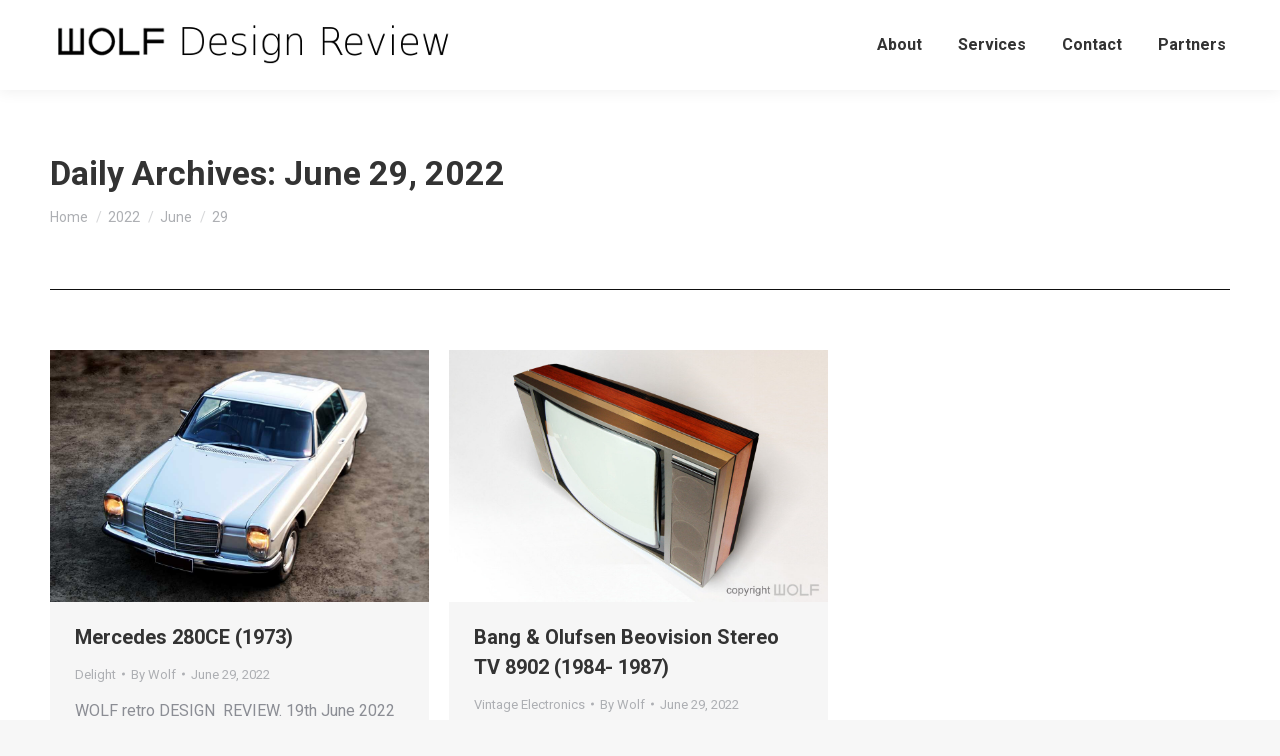

--- FILE ---
content_type: text/html; charset=UTF-8
request_url: https://review.wolfarchitects.design/2022/06/29/
body_size: 10796
content:
<!DOCTYPE html>
<!--[if !(IE 6) | !(IE 7) | !(IE 8)  ]><!-->
<html lang="en-AU" class="no-js">
<!--<![endif]-->
<head>
	<meta charset="UTF-8" />
		<meta name="viewport" content="width=device-width, initial-scale=1, maximum-scale=1, user-scalable=0">
		<meta name="theme-color" content="#48d1cc"/>	<link rel="profile" href="https://gmpg.org/xfn/11" />
	        <script type="text/javascript">
            if (/Android|webOS|iPhone|iPad|iPod|BlackBerry|IEMobile|Opera Mini/i.test(navigator.userAgent)) {
                var originalAddEventListener = EventTarget.prototype.addEventListener,
                    oldWidth = window.innerWidth;

                EventTarget.prototype.addEventListener = function (eventName, eventHandler, useCapture) {
                    if (eventName === "resize") {
                        originalAddEventListener.call(this, eventName, function (event) {
                            if (oldWidth === window.innerWidth) {
                                return;
                            }
                            else if (oldWidth !== window.innerWidth) {
                                oldWidth = window.innerWidth;
                            }
                            if (eventHandler.handleEvent) {
                                eventHandler.handleEvent.call(this, event);
                            }
                            else {
                                eventHandler.call(this, event);
                            };
                        }, useCapture);
                    }
                    else {
                        originalAddEventListener.call(this, eventName, eventHandler, useCapture);
                    };
                };
            };
        </script>
		<title>Day: June 29, 2022 | Wolf Review</title>

<!-- The SEO Framework by Sybre Waaijer -->
<meta name="robots" content="noindex" />
<meta property="og:image" content="https://review.wolfarchitects.design/wp-content/uploads/2018/04/cropped-Logo.png" />
<meta property="og:image:width" content="512" />
<meta property="og:image:height" content="512" />
<meta property="og:locale" content="en_GB" />
<meta property="og:type" content="website" />
<meta property="og:title" content="Day: June 29, 2022 | Wolf Review" />
<meta property="og:url" content="https://review.wolfarchitects.design/2022/06/29/" />
<meta property="og:site_name" content="Wolf Review" />
<meta name="twitter:card" content="summary_large_image" />
<meta name="twitter:title" content="Day: June 29, 2022 | Wolf Review" />
<meta name="twitter:image" content="https://review.wolfarchitects.design/wp-content/uploads/2018/04/cropped-Logo.png" />
<meta name="twitter:image:width" content="512" />
<meta name="twitter:image:height" content="512" />
<meta name="google-site-verification" content="MGqYRTA3bNi_naloSAP0bfMk2SVZhZSsWuPweSfUSHc" />
<meta name="msvalidate.01" content="703F0E985FD72CC48B3BE2B8DB23B01F" />
<!-- / The SEO Framework by Sybre Waaijer | 2.99ms meta | 7.86ms boot -->

<link rel='dns-prefetch' href='//cdn.jsdelivr.net' />
<link rel='dns-prefetch' href='//fonts.googleapis.com' />
<link rel='dns-prefetch' href='//s.w.org' />
<link rel="alternate" type="application/rss+xml" title="Wolf Review &raquo; Feed" href="https://review.wolfarchitects.design/feed/" />
<link rel="alternate" type="application/rss+xml" title="Wolf Review &raquo; Comments Feed" href="https://review.wolfarchitects.design/comments/feed/" />
		<script type="text/javascript">
			window._wpemojiSettings = {"baseUrl":"https:\/\/s.w.org\/images\/core\/emoji\/11.2.0\/72x72\/","ext":".png","svgUrl":"https:\/\/s.w.org\/images\/core\/emoji\/11.2.0\/svg\/","svgExt":".svg","source":{"concatemoji":"https:\/\/review.wolfarchitects.design\/wp-includes\/js\/wp-emoji-release.min.js?ver=51659185978958aae719fe1b7929daf9"}};
			!function(e,a,t){var n,r,o,i=a.createElement("canvas"),p=i.getContext&&i.getContext("2d");function s(e,t){var a=String.fromCharCode;p.clearRect(0,0,i.width,i.height),p.fillText(a.apply(this,e),0,0);e=i.toDataURL();return p.clearRect(0,0,i.width,i.height),p.fillText(a.apply(this,t),0,0),e===i.toDataURL()}function c(e){var t=a.createElement("script");t.src=e,t.defer=t.type="text/javascript",a.getElementsByTagName("head")[0].appendChild(t)}for(o=Array("flag","emoji"),t.supports={everything:!0,everythingExceptFlag:!0},r=0;r<o.length;r++)t.supports[o[r]]=function(e){if(!p||!p.fillText)return!1;switch(p.textBaseline="top",p.font="600 32px Arial",e){case"flag":return s([55356,56826,55356,56819],[55356,56826,8203,55356,56819])?!1:!s([55356,57332,56128,56423,56128,56418,56128,56421,56128,56430,56128,56423,56128,56447],[55356,57332,8203,56128,56423,8203,56128,56418,8203,56128,56421,8203,56128,56430,8203,56128,56423,8203,56128,56447]);case"emoji":return!s([55358,56760,9792,65039],[55358,56760,8203,9792,65039])}return!1}(o[r]),t.supports.everything=t.supports.everything&&t.supports[o[r]],"flag"!==o[r]&&(t.supports.everythingExceptFlag=t.supports.everythingExceptFlag&&t.supports[o[r]]);t.supports.everythingExceptFlag=t.supports.everythingExceptFlag&&!t.supports.flag,t.DOMReady=!1,t.readyCallback=function(){t.DOMReady=!0},t.supports.everything||(n=function(){t.readyCallback()},a.addEventListener?(a.addEventListener("DOMContentLoaded",n,!1),e.addEventListener("load",n,!1)):(e.attachEvent("onload",n),a.attachEvent("onreadystatechange",function(){"complete"===a.readyState&&t.readyCallback()})),(n=t.source||{}).concatemoji?c(n.concatemoji):n.wpemoji&&n.twemoji&&(c(n.twemoji),c(n.wpemoji)))}(window,document,window._wpemojiSettings);
		</script>
		<style type="text/css">
img.wp-smiley,
img.emoji {
	display: inline !important;
	border: none !important;
	box-shadow: none !important;
	height: 1em !important;
	width: 1em !important;
	margin: 0 .07em !important;
	vertical-align: -0.1em !important;
	background: none !important;
	padding: 0 !important;
}
</style>
	<link rel='stylesheet' id='wp-block-library-css'  href='https://review.wolfarchitects.design/wp-includes/css/dist/block-library/style.min.css?ver=51659185978958aae719fe1b7929daf9' type='text/css' media='all' />
<link rel='stylesheet' id='wp-block-library-theme-css'  href='https://review.wolfarchitects.design/wp-includes/css/dist/block-library/theme.min.css?ver=51659185978958aae719fe1b7929daf9' type='text/css' media='all' />
<link rel='stylesheet' id='contact-form-7-css'  href='https://review.wolfarchitects.design/wp-content/plugins/contact-form-7/includes/css/styles.css?ver=5.1.6' type='text/css' media='all' />
<link rel='stylesheet' id='rs-plugin-settings-css'  href='https://review.wolfarchitects.design/wp-content/plugins/revslider/public/assets/css/settings.css?ver=5.4.8' type='text/css' media='all' />
<style id='rs-plugin-settings-inline-css' type='text/css'>
#rs-demo-id {}
</style>
<link rel='stylesheet' id='wp-show-posts-css'  href='https://review.wolfarchitects.design/wp-content/plugins/wp-show-posts/css/wp-show-posts-min.css?ver=1.1.3' type='text/css' media='all' />
<link rel='stylesheet' id='js_composer_front-css'  href='https://review.wolfarchitects.design/wp-content/plugins/js_composer/assets/css/js_composer.min.css?ver=5.5.2' type='text/css' media='all' />
<link crossorigin="anonymous" rel='stylesheet' id='dt-web-fonts-css'  href='//fonts.googleapis.com/css?family=Roboto%3A400%2C500%2C600%2C700&#038;ver=7.8.2' type='text/css' media='all' />
<link rel='stylesheet' id='dt-main-css'  href='https://review.wolfarchitects.design/wp-content/themes/dt-the7/css/main.min.css?ver=7.8.2' type='text/css' media='all' />
<style id='dt-main-inline-css' type='text/css'>
body #load {
  display: block;
  height: 100%;
  overflow: hidden;
  position: fixed;
  width: 100%;
  z-index: 9901;
  opacity: 1;
  visibility: visible;
  -webkit-transition: all .35s ease-out;
  transition: all .35s ease-out;
}
.load-wrap {
  width: 100%;
  height: 100%;
  background-position: center center;
  background-repeat: no-repeat;
  text-align: center;
}
.load-wrap > svg {
  position: absolute;
  top: 50%;
  left: 50%;
  -ms-transform: translate(-50%,-50%);
  -webkit-transform: translate(-50%,-50%);
  transform: translate(-50%,-50%);
}
#load {
  background-color: #ffffff;
}
.uil-default rect:not(.bk) {
  fill: rgba(51,51,51,0.25);
}
.uil-ring > path {
  fill: rgba(51,51,51,0.25);
}
.ring-loader .circle {
  fill: rgba(51,51,51,0.25);
}
.ring-loader .moving-circle {
  fill: #333333;
}
.uil-hourglass .glass {
  stroke: #333333;
}
.uil-hourglass .sand {
  fill: rgba(51,51,51,0.25);
}
.spinner-loader .load-wrap {
  background-image: url("data:image/svg+xml,%3Csvg width='75px' height='75px' xmlns='http://www.w3.org/2000/svg' viewBox='0 0 100 100' preserveAspectRatio='xMidYMid' class='uil-default'%3E%3Crect x='0' y='0' width='100' height='100' fill='none' class='bk'%3E%3C/rect%3E%3Crect  x='46.5' y='40' width='7' height='20' rx='5' ry='5' fill='rgba%2851%2C51%2C51%2C0.25%29' transform='rotate(0 50 50) translate(0 -30)'%3E  %3Canimate attributeName='opacity' from='1' to='0' dur='1s' begin='0s' repeatCount='indefinite'/%3E%3C/rect%3E%3Crect  x='46.5' y='40' width='7' height='20' rx='5' ry='5' fill='rgba%2851%2C51%2C51%2C0.25%29' transform='rotate(30 50 50) translate(0 -30)'%3E  %3Canimate attributeName='opacity' from='1' to='0' dur='1s' begin='0.08333333333333333s' repeatCount='indefinite'/%3E%3C/rect%3E%3Crect  x='46.5' y='40' width='7' height='20' rx='5' ry='5' fill='rgba%2851%2C51%2C51%2C0.25%29' transform='rotate(60 50 50) translate(0 -30)'%3E  %3Canimate attributeName='opacity' from='1' to='0' dur='1s' begin='0.16666666666666666s' repeatCount='indefinite'/%3E%3C/rect%3E%3Crect  x='46.5' y='40' width='7' height='20' rx='5' ry='5' fill='rgba%2851%2C51%2C51%2C0.25%29' transform='rotate(90 50 50) translate(0 -30)'%3E  %3Canimate attributeName='opacity' from='1' to='0' dur='1s' begin='0.25s' repeatCount='indefinite'/%3E%3C/rect%3E%3Crect  x='46.5' y='40' width='7' height='20' rx='5' ry='5' fill='rgba%2851%2C51%2C51%2C0.25%29' transform='rotate(120 50 50) translate(0 -30)'%3E  %3Canimate attributeName='opacity' from='1' to='0' dur='1s' begin='0.3333333333333333s' repeatCount='indefinite'/%3E%3C/rect%3E%3Crect  x='46.5' y='40' width='7' height='20' rx='5' ry='5' fill='rgba%2851%2C51%2C51%2C0.25%29' transform='rotate(150 50 50) translate(0 -30)'%3E  %3Canimate attributeName='opacity' from='1' to='0' dur='1s' begin='0.4166666666666667s' repeatCount='indefinite'/%3E%3C/rect%3E%3Crect  x='46.5' y='40' width='7' height='20' rx='5' ry='5' fill='rgba%2851%2C51%2C51%2C0.25%29' transform='rotate(180 50 50) translate(0 -30)'%3E  %3Canimate attributeName='opacity' from='1' to='0' dur='1s' begin='0.5s' repeatCount='indefinite'/%3E%3C/rect%3E%3Crect  x='46.5' y='40' width='7' height='20' rx='5' ry='5' fill='rgba%2851%2C51%2C51%2C0.25%29' transform='rotate(210 50 50) translate(0 -30)'%3E  %3Canimate attributeName='opacity' from='1' to='0' dur='1s' begin='0.5833333333333334s' repeatCount='indefinite'/%3E%3C/rect%3E%3Crect  x='46.5' y='40' width='7' height='20' rx='5' ry='5' fill='rgba%2851%2C51%2C51%2C0.25%29' transform='rotate(240 50 50) translate(0 -30)'%3E  %3Canimate attributeName='opacity' from='1' to='0' dur='1s' begin='0.6666666666666666s' repeatCount='indefinite'/%3E%3C/rect%3E%3Crect  x='46.5' y='40' width='7' height='20' rx='5' ry='5' fill='rgba%2851%2C51%2C51%2C0.25%29' transform='rotate(270 50 50) translate(0 -30)'%3E  %3Canimate attributeName='opacity' from='1' to='0' dur='1s' begin='0.75s' repeatCount='indefinite'/%3E%3C/rect%3E%3Crect  x='46.5' y='40' width='7' height='20' rx='5' ry='5' fill='rgba%2851%2C51%2C51%2C0.25%29' transform='rotate(300 50 50) translate(0 -30)'%3E  %3Canimate attributeName='opacity' from='1' to='0' dur='1s' begin='0.8333333333333334s' repeatCount='indefinite'/%3E%3C/rect%3E%3Crect  x='46.5' y='40' width='7' height='20' rx='5' ry='5' fill='rgba%2851%2C51%2C51%2C0.25%29' transform='rotate(330 50 50) translate(0 -30)'%3E  %3Canimate attributeName='opacity' from='1' to='0' dur='1s' begin='0.9166666666666666s' repeatCount='indefinite'/%3E%3C/rect%3E%3C/svg%3E");
}
.ring-loader .load-wrap {
  background-image: url("data:image/svg+xml,%3Csvg xmlns='http://www.w3.org/2000/svg' viewBox='0 0 32 32' width='72' height='72' fill='rgba%2851%2C51%2C51%2C0.25%29'%3E   %3Cpath opacity='.25' d='M16 0 A16 16 0 0 0 16 32 A16 16 0 0 0 16 0 M16 4 A12 12 0 0 1 16 28 A12 12 0 0 1 16 4'/%3E   %3Cpath d='M16 0 A16 16 0 0 1 32 16 L28 16 A12 12 0 0 0 16 4z'%3E     %3CanimateTransform attributeName='transform' type='rotate' from='0 16 16' to='360 16 16' dur='0.8s' repeatCount='indefinite' /%3E   %3C/path%3E %3C/svg%3E");
}
.hourglass-loader .load-wrap {
  background-image: url("data:image/svg+xml,%3Csvg xmlns='http://www.w3.org/2000/svg' viewBox='0 0 32 32' width='72' height='72' fill='rgba%2851%2C51%2C51%2C0.25%29'%3E   %3Cpath transform='translate(2)' d='M0 12 V20 H4 V12z'%3E      %3Canimate attributeName='d' values='M0 12 V20 H4 V12z; M0 4 V28 H4 V4z; M0 12 V20 H4 V12z; M0 12 V20 H4 V12z' dur='1.2s' repeatCount='indefinite' begin='0' keytimes='0;.2;.5;1' keySplines='0.2 0.2 0.4 0.8;0.2 0.6 0.4 0.8;0.2 0.8 0.4 0.8' calcMode='spline'  /%3E   %3C/path%3E   %3Cpath transform='translate(8)' d='M0 12 V20 H4 V12z'%3E     %3Canimate attributeName='d' values='M0 12 V20 H4 V12z; M0 4 V28 H4 V4z; M0 12 V20 H4 V12z; M0 12 V20 H4 V12z' dur='1.2s' repeatCount='indefinite' begin='0.2' keytimes='0;.2;.5;1' keySplines='0.2 0.2 0.4 0.8;0.2 0.6 0.4 0.8;0.2 0.8 0.4 0.8' calcMode='spline'  /%3E   %3C/path%3E   %3Cpath transform='translate(14)' d='M0 12 V20 H4 V12z'%3E     %3Canimate attributeName='d' values='M0 12 V20 H4 V12z; M0 4 V28 H4 V4z; M0 12 V20 H4 V12z; M0 12 V20 H4 V12z' dur='1.2s' repeatCount='indefinite' begin='0.4' keytimes='0;.2;.5;1' keySplines='0.2 0.2 0.4 0.8;0.2 0.6 0.4 0.8;0.2 0.8 0.4 0.8' calcMode='spline' /%3E   %3C/path%3E   %3Cpath transform='translate(20)' d='M0 12 V20 H4 V12z'%3E     %3Canimate attributeName='d' values='M0 12 V20 H4 V12z; M0 4 V28 H4 V4z; M0 12 V20 H4 V12z; M0 12 V20 H4 V12z' dur='1.2s' repeatCount='indefinite' begin='0.6' keytimes='0;.2;.5;1' keySplines='0.2 0.2 0.4 0.8;0.2 0.6 0.4 0.8;0.2 0.8 0.4 0.8' calcMode='spline' /%3E   %3C/path%3E   %3Cpath transform='translate(26)' d='M0 12 V20 H4 V12z'%3E     %3Canimate attributeName='d' values='M0 12 V20 H4 V12z; M0 4 V28 H4 V4z; M0 12 V20 H4 V12z; M0 12 V20 H4 V12z' dur='1.2s' repeatCount='indefinite' begin='0.8' keytimes='0;.2;.5;1' keySplines='0.2 0.2 0.4 0.8;0.2 0.6 0.4 0.8;0.2 0.8 0.4 0.8' calcMode='spline' /%3E   %3C/path%3E %3C/svg%3E");
}

</style>
<link rel='stylesheet' id='the7-font-css'  href='https://review.wolfarchitects.design/wp-content/themes/dt-the7/fonts/icomoon-the7-font/icomoon-the7-font.min.css?ver=7.8.2' type='text/css' media='all' />
<link rel='stylesheet' id='dt-fontello-css'  href='https://review.wolfarchitects.design/wp-content/themes/dt-the7/fonts/fontello/css/fontello.min.css?ver=7.8.2' type='text/css' media='all' />
<link rel='stylesheet' id='dt-custom-css'  href='https://review.wolfarchitects.design/wp-content/uploads/the7-css/custom.css?ver=45973a4a6765' type='text/css' media='all' />
<link rel='stylesheet' id='dt-media-css'  href='https://review.wolfarchitects.design/wp-content/uploads/the7-css/media.css?ver=45973a4a6765' type='text/css' media='all' />
<link rel='stylesheet' id='the7-mega-menu-css'  href='https://review.wolfarchitects.design/wp-content/uploads/the7-css/mega-menu.css?ver=45973a4a6765' type='text/css' media='all' />
<link rel='stylesheet' id='style-css'  href='https://review.wolfarchitects.design/wp-content/themes/dt-the7-child/style.css?ver=7.8.2' type='text/css' media='all' />
<script>if (document.location.protocol != "https:") {document.location = document.URL.replace(/^http:/i, "https:");}</script><script type='text/javascript' src='https://review.wolfarchitects.design/wp-includes/js/jquery/jquery.js?ver=1.12.4'></script>
<script type='text/javascript' src='https://review.wolfarchitects.design/wp-includes/js/jquery/jquery-migrate.min.js?ver=1.4.1'></script>
<script type='text/javascript' src='https://review.wolfarchitects.design/wp-content/plugins/revslider/public/assets/js/jquery.themepunch.tools.min.js?ver=5.4.8'></script>
<script type='text/javascript' src='https://review.wolfarchitects.design/wp-content/plugins/revslider/public/assets/js/jquery.themepunch.revolution.min.js?ver=5.4.8'></script>
<script type='text/javascript'>
/* <![CDATA[ */
var dtLocal = {"themeUrl":"https:\/\/review.wolfarchitects.design\/wp-content\/themes\/dt-the7","passText":"To view this protected post, enter the password below:","moreButtonText":{"loading":"Loading...","loadMore":"Load more"},"postID":"3551","ajaxurl":"https:\/\/review.wolfarchitects.design\/wp-admin\/admin-ajax.php","REST":{"baseUrl":"https:\/\/review.wolfarchitects.design\/wp-json\/the7\/v1","endpoints":{"sendMail":"\/send-mail"}},"contactMessages":{"required":"One or more fields have an error. Please check and try again.","terms":"Please accept the privacy policy.","fillTheCaptchaError":"Please, fill the captcha."},"captchaSiteKey":"","ajaxNonce":"4d19665ea1","pageData":{"type":"archive","template":"archive","layout":"masonry"},"themeSettings":{"smoothScroll":"off","lazyLoading":false,"accentColor":{"mode":"solid","color":"#48d1cc"},"desktopHeader":{"height":90},"floatingHeader":{"showAfter":94,"showMenu":true,"height":60,"logo":{"showLogo":true,"html":"<img class=\" preload-me\" src=\"https:\/\/review.wolfarchitects.design\/wp-content\/uploads\/2018\/10\/DesignReviewHeader.png\" srcset=\"https:\/\/review.wolfarchitects.design\/wp-content\/uploads\/2018\/10\/DesignReviewHeader.png 420w, https:\/\/review.wolfarchitects.design\/wp-content\/uploads\/2018\/10\/DesignReviewHeader.png 420w\" width=\"420\" height=\"43\"   sizes=\"420px\" alt=\"Wolf Review\" \/>","url":"https:\/\/review.wolfarchitects.design\/"}},"topLine":{"floatingTopLine":{"logo":{"showLogo":false,"html":""}}},"mobileHeader":{"firstSwitchPoint":990,"secondSwitchPoint":600,"firstSwitchPointHeight":60,"secondSwitchPointHeight":60},"stickyMobileHeaderFirstSwitch":{"logo":{"html":"<img class=\" preload-me\" src=\"https:\/\/review.wolfarchitects.design\/wp-content\/uploads\/2018\/10\/DesignReviewHeader.png\" srcset=\"https:\/\/review.wolfarchitects.design\/wp-content\/uploads\/2018\/10\/DesignReviewHeader.png 420w, https:\/\/review.wolfarchitects.design\/wp-content\/uploads\/2018\/10\/DesignReviewHeader.png 420w\" width=\"420\" height=\"43\"   sizes=\"420px\" alt=\"Wolf Review\" \/>"}},"stickyMobileHeaderSecondSwitch":{"logo":{"html":"<img class=\" preload-me\" src=\"https:\/\/review.wolfarchitects.design\/wp-content\/uploads\/2018\/10\/DesignReviewHeader.png\" srcset=\"https:\/\/review.wolfarchitects.design\/wp-content\/uploads\/2018\/10\/DesignReviewHeader.png 420w, https:\/\/review.wolfarchitects.design\/wp-content\/uploads\/2018\/10\/DesignReviewHeader.png 420w\" width=\"420\" height=\"43\"   sizes=\"420px\" alt=\"Wolf Review\" \/>"}},"content":{"textColor":"#8b8d94","headerColor":"#333333"},"sidebar":{"switchPoint":990},"boxedWidth":"1280px","stripes":{"stripe1":{"textColor":"#787d85","headerColor":"#3b3f4a"},"stripe2":{"textColor":"#8b9199","headerColor":"#ffffff"},"stripe3":{"textColor":"#ffffff","headerColor":"#ffffff"}}},"VCMobileScreenWidth":"768"};
var dtShare = {"shareButtonText":{"facebook":"Share on Facebook","twitter":"Tweet","pinterest":"Pin it","linkedin":"Share on Linkedin","whatsapp":"Share on Whatsapp"},"overlayOpacity":"85"};
/* ]]> */
</script>
<script type='text/javascript' src='https://review.wolfarchitects.design/wp-content/themes/dt-the7/js/above-the-fold.min.js?ver=7.8.2'></script>
<link rel='https://api.w.org/' href='https://review.wolfarchitects.design/wp-json/' />
<link rel="EditURI" type="application/rsd+xml" title="RSD" href="https://review.wolfarchitects.design/xmlrpc.php?rsd" />
<link rel="wlwmanifest" type="application/wlwmanifest+xml" href="https://review.wolfarchitects.design/wp-includes/wlwmanifest.xml" /> 
<script type="text/javascript">
(function(url){
	if(/(?:Chrome\/26\.0\.1410\.63 Safari\/537\.31|WordfenceTestMonBot)/.test(navigator.userAgent)){ return; }
	var addEvent = function(evt, handler) {
		if (window.addEventListener) {
			document.addEventListener(evt, handler, false);
		} else if (window.attachEvent) {
			document.attachEvent('on' + evt, handler);
		}
	};
	var removeEvent = function(evt, handler) {
		if (window.removeEventListener) {
			document.removeEventListener(evt, handler, false);
		} else if (window.detachEvent) {
			document.detachEvent('on' + evt, handler);
		}
	};
	var evts = 'contextmenu dblclick drag dragend dragenter dragleave dragover dragstart drop keydown keypress keyup mousedown mousemove mouseout mouseover mouseup mousewheel scroll'.split(' ');
	var logHuman = function() {
		if (window.wfLogHumanRan) { return; }
		window.wfLogHumanRan = true;
		var wfscr = document.createElement('script');
		wfscr.type = 'text/javascript';
		wfscr.async = true;
		wfscr.src = url + '&r=' + Math.random();
		(document.getElementsByTagName('head')[0]||document.getElementsByTagName('body')[0]).appendChild(wfscr);
		for (var i = 0; i < evts.length; i++) {
			removeEvent(evts[i], logHuman);
		}
	};
	for (var i = 0; i < evts.length; i++) {
		addEvent(evts[i], logHuman);
	}
})('//review.wolfarchitects.design/?wordfence_lh=1&hid=1BA0E306BA3806419D2E78C00AEC717C');
</script><script async src="https://pagead2.googlesyndication.com/pagead/js/adsbygoogle.js?client=ca-pub-1491298978953938"
     crossorigin="anonymous"></script>
		<style type="text/css">.recentcomments a{display:inline !important;padding:0 !important;margin:0 !important;}</style>
		<meta name="generator" content="Powered by WPBakery Page Builder - drag and drop page builder for WordPress."/>
<!--[if lte IE 9]><link rel="stylesheet" type="text/css" href="https://review.wolfarchitects.design/wp-content/plugins/js_composer/assets/css/vc_lte_ie9.min.css" media="screen"><![endif]--><meta name="generator" content="Powered by Slider Revolution 5.4.8 - responsive, Mobile-Friendly Slider Plugin for WordPress with comfortable drag and drop interface." />
<script type="text/javascript">
document.addEventListener("DOMContentLoaded", function(event) { 
	var load = document.getElementById("load");
	if(!load.classList.contains('loader-removed')){
		var removeLoading = setTimeout(function() {
			load.className += " loader-removed";
		}, 300);
	}
});
</script>
		<link rel="icon" href="https://review.wolfarchitects.design/wp-content/uploads/2018/04/cropped-Logo-32x32.png" sizes="32x32" />
<link rel="icon" href="https://review.wolfarchitects.design/wp-content/uploads/2018/04/cropped-Logo-192x192.png" sizes="192x192" />
<link rel="apple-touch-icon-precomposed" href="https://review.wolfarchitects.design/wp-content/uploads/2018/04/cropped-Logo-180x180.png" />
<meta name="msapplication-TileImage" content="https://review.wolfarchitects.design/wp-content/uploads/2018/04/cropped-Logo-270x270.png" />
<script type="text/javascript">function setREVStartSize(e){									
						try{ e.c=jQuery(e.c);var i=jQuery(window).width(),t=9999,r=0,n=0,l=0,f=0,s=0,h=0;
							if(e.responsiveLevels&&(jQuery.each(e.responsiveLevels,function(e,f){f>i&&(t=r=f,l=e),i>f&&f>r&&(r=f,n=e)}),t>r&&(l=n)),f=e.gridheight[l]||e.gridheight[0]||e.gridheight,s=e.gridwidth[l]||e.gridwidth[0]||e.gridwidth,h=i/s,h=h>1?1:h,f=Math.round(h*f),"fullscreen"==e.sliderLayout){var u=(e.c.width(),jQuery(window).height());if(void 0!=e.fullScreenOffsetContainer){var c=e.fullScreenOffsetContainer.split(",");if (c) jQuery.each(c,function(e,i){u=jQuery(i).length>0?u-jQuery(i).outerHeight(!0):u}),e.fullScreenOffset.split("%").length>1&&void 0!=e.fullScreenOffset&&e.fullScreenOffset.length>0?u-=jQuery(window).height()*parseInt(e.fullScreenOffset,0)/100:void 0!=e.fullScreenOffset&&e.fullScreenOffset.length>0&&(u-=parseInt(e.fullScreenOffset,0))}f=u}else void 0!=e.minHeight&&f<e.minHeight&&(f=e.minHeight);e.c.closest(".rev_slider_wrapper").css({height:f})					
						}catch(d){console.log("Failure at Presize of Slider:"+d)}						
					};</script>
<noscript><style type="text/css"> .wpb_animate_when_almost_visible { opacity: 1; }</style></noscript><style id='the7-custom-inline-css' type='text/css'>
.sub-nav .menu-item i.fa,
.sub-nav .menu-item i.fas,
.sub-nav .menu-item i.far,
.sub-nav .menu-item i.fab {
	text-align: center;
	width: 1.25em;
}
</style>
</head>
<body data-rsssl=1 class="archive date wp-embed-responsive layout-masonry description-under-image dt-responsive-on srcset-enabled btn-flat custom-btn-color custom-btn-hover-color phantom-sticky phantom-shadow-decoration phantom-custom-logo-on sticky-mobile-header top-header first-switch-logo-left first-switch-menu-right second-switch-logo-left second-switch-menu-right right-mobile-menu layzr-loading-on popup-message-style the7-ver-7.8.2 wpb-js-composer js-comp-ver-5.5.2 vc_responsive">
<!-- The7 7.8.2 -->
<div id="load" class="spinner-loader">
	<div class="load-wrap"></div>
</div>
<div id="page" >
	<a class="skip-link screen-reader-text" href="#content">Skip to content</a>

<div class="masthead inline-header right full-height shadow-decoration small-mobile-menu-icon dt-parent-menu-clickable show-device-logo show-mobile-logo"  role="banner">

	<div class="top-bar full-width-line top-bar-empty top-bar-line-hide">
	<div class="top-bar-bg" ></div>
	<div class="mini-widgets left-widgets"></div><div class="mini-widgets right-widgets"></div></div>

	<header class="header-bar">

		<div class="branding">
	<div id="site-title" class="assistive-text">Wolf Review</div>
	<div id="site-description" class="assistive-text"></div>
	<a class="" href="https://review.wolfarchitects.design/"><img class=" preload-me" src="https://review.wolfarchitects.design/wp-content/uploads/2018/10/DesignReviewHeader.png" srcset="https://review.wolfarchitects.design/wp-content/uploads/2018/10/DesignReviewHeader.png 420w, https://review.wolfarchitects.design/wp-content/uploads/2018/10/DesignReviewHeader.png 420w" width="420" height="43"   sizes="420px" alt="Wolf Review" /><img class="mobile-logo preload-me" src="https://review.wolfarchitects.design/wp-content/uploads/2018/10/DesignReviewHeader.png" srcset="https://review.wolfarchitects.design/wp-content/uploads/2018/10/DesignReviewHeader.png 420w, https://review.wolfarchitects.design/wp-content/uploads/2018/10/DesignReviewHeader.png 420w" width="420" height="43"   sizes="420px" alt="Wolf Review" /></a></div>

		<ul id="primary-menu" class="main-nav underline-decoration l-to-r-line outside-item-remove-margin" role="navigation"><li class="menu-item menu-item-type-post_type menu-item-object-page menu-item-has-children menu-item-39 first has-children"><a href='https://review.wolfarchitects.design/about/' data-level='1'><span class="menu-item-text"><span class="menu-text">About</span></span></a><ul class="sub-nav hover-style-bg level-arrows-on"><li class="menu-item menu-item-type-custom menu-item-object-custom menu-item-51 first"><a href='https://review.wolfarchitects.design/about#background' data-level='2'><span class="menu-item-text"><span class="menu-text">Background</span></span></a></li> <li class="menu-item menu-item-type-custom menu-item-object-custom menu-item-49"><a href='https://review.wolfarchitects.design/about#standard' data-level='2'><span class="menu-item-text"><span class="menu-text">WOLF Standard</span></span></a></li> <li class="menu-item menu-item-type-custom menu-item-object-custom menu-item-52"><a href='https://review.wolfarchitects.design/about#team' data-level='2'><span class="menu-item-text"><span class="menu-text">Review Team</span></span></a></li> <li class="menu-item menu-item-type-custom menu-item-object-custom menu-item-87"><a href='https://review.wolfarchitects.design/about#design' data-level='2'><span class="menu-item-text"><span class="menu-text">What is Design?</span></span></a></li> </ul></li> <li class="menu-item menu-item-type-post_type menu-item-object-page menu-item-has-children menu-item-111 has-children"><a href='https://review.wolfarchitects.design/services/' data-level='1'><span class="menu-item-text"><span class="menu-text">Services</span></span></a><ul class="sub-nav hover-style-bg level-arrows-on"><li class="menu-item menu-item-type-custom menu-item-object-custom menu-item-112 first"><a href='https://review.wolfarchitects.design/services#wolfreviews' data-level='2'><span class="menu-item-text"><span class="menu-text">WOLF Reviews</span></span></a></li> <li class="menu-item menu-item-type-custom menu-item-object-custom menu-item-113"><a href='https://review.wolfarchitects.design/services#publicdiscussions' data-level='2'><span class="menu-item-text"><span class="menu-text">Public Discussions</span></span></a></li> <li class="menu-item menu-item-type-custom menu-item-object-custom menu-item-114"><a href='https://review.wolfarchitects.design/services#started' data-level='2'><span class="menu-item-text"><span class="menu-text">Getting Started</span></span></a></li> <li class="menu-item menu-item-type-custom menu-item-object-custom menu-item-115"><a href='https://review.wolfarchitects.design/services#faq' data-level='2'><span class="menu-item-text"><span class="menu-text">FAQ</span></span></a></li> </ul></li> <li class="menu-item menu-item-type-post_type menu-item-object-page menu-item-has-children menu-item-147 has-children"><a href='https://review.wolfarchitects.design/contact/' data-level='1'><span class="menu-item-text"><span class="menu-text">Contact</span></span></a><ul class="sub-nav hover-style-bg level-arrows-on"><li class="menu-item menu-item-type-custom menu-item-object-custom menu-item-148 first"><a href='https://review.wolfarchitects.design/contact#contactinfo' data-level='2'><span class="menu-item-text"><span class="menu-text">Contact Info</span></span></a></li> <li class="menu-item menu-item-type-custom menu-item-object-custom menu-item-149"><a href='https://review.wolfarchitects.design/contact#application' data-level='2'><span class="menu-item-text"><span class="menu-text">Submit</span></span></a></li> </ul></li> <li class="menu-item menu-item-type-custom menu-item-object-custom menu-item-has-children menu-item-139 has-children"><a data-level='1'><span class="menu-item-text"><span class="menu-text">Partners</span></span></a><ul class="sub-nav hover-style-bg level-arrows-on"><li class="menu-item menu-item-type-custom menu-item-object-custom menu-item-140 first"><a href='https://wolfarchitects.com.au' target='_blank' data-level='2'><span class="menu-item-text"><span class="menu-text">Wolf Architects</span></span></a></li> <li class="menu-item menu-item-type-custom menu-item-object-custom menu-item-322"><a href='https://wolfarchitects.design' target='_blank' data-level='2'><span class="menu-item-text"><span class="menu-text">Wolf Design Resource</span></span></a></li> <li class="menu-item menu-item-type-custom menu-item-object-custom menu-item-141"><a href='https://wolfarchitects.asia' target='_blank' data-level='2'><span class="menu-item-text"><span class="menu-text">Wolf Architects Asia</span></span></a></li> <li class="menu-item menu-item-type-custom menu-item-object-custom menu-item-1927"><a href='https://taraswolf.com/' data-level='2'><span class="menu-item-text"><span class="menu-text">Wolf Fascinations</span></span></a></li> </ul></li> </ul>
		
	</header>

</div>
<div class='dt-close-mobile-menu-icon'><span></span></div>
<div class='dt-mobile-header'>
	<ul id="mobile-menu" class="mobile-main-nav" role="navigation">
		<li class="menu-item menu-item-type-post_type menu-item-object-page menu-item-has-children menu-item-39 first has-children"><a href='https://review.wolfarchitects.design/about/' data-level='1'><span class="menu-item-text"><span class="menu-text">About</span></span></a><ul class="sub-nav hover-style-bg level-arrows-on"><li class="menu-item menu-item-type-custom menu-item-object-custom menu-item-51 first"><a href='https://review.wolfarchitects.design/about#background' data-level='2'><span class="menu-item-text"><span class="menu-text">Background</span></span></a></li> <li class="menu-item menu-item-type-custom menu-item-object-custom menu-item-49"><a href='https://review.wolfarchitects.design/about#standard' data-level='2'><span class="menu-item-text"><span class="menu-text">WOLF Standard</span></span></a></li> <li class="menu-item menu-item-type-custom menu-item-object-custom menu-item-52"><a href='https://review.wolfarchitects.design/about#team' data-level='2'><span class="menu-item-text"><span class="menu-text">Review Team</span></span></a></li> <li class="menu-item menu-item-type-custom menu-item-object-custom menu-item-87"><a href='https://review.wolfarchitects.design/about#design' data-level='2'><span class="menu-item-text"><span class="menu-text">What is Design?</span></span></a></li> </ul></li> <li class="menu-item menu-item-type-post_type menu-item-object-page menu-item-has-children menu-item-111 has-children"><a href='https://review.wolfarchitects.design/services/' data-level='1'><span class="menu-item-text"><span class="menu-text">Services</span></span></a><ul class="sub-nav hover-style-bg level-arrows-on"><li class="menu-item menu-item-type-custom menu-item-object-custom menu-item-112 first"><a href='https://review.wolfarchitects.design/services#wolfreviews' data-level='2'><span class="menu-item-text"><span class="menu-text">WOLF Reviews</span></span></a></li> <li class="menu-item menu-item-type-custom menu-item-object-custom menu-item-113"><a href='https://review.wolfarchitects.design/services#publicdiscussions' data-level='2'><span class="menu-item-text"><span class="menu-text">Public Discussions</span></span></a></li> <li class="menu-item menu-item-type-custom menu-item-object-custom menu-item-114"><a href='https://review.wolfarchitects.design/services#started' data-level='2'><span class="menu-item-text"><span class="menu-text">Getting Started</span></span></a></li> <li class="menu-item menu-item-type-custom menu-item-object-custom menu-item-115"><a href='https://review.wolfarchitects.design/services#faq' data-level='2'><span class="menu-item-text"><span class="menu-text">FAQ</span></span></a></li> </ul></li> <li class="menu-item menu-item-type-post_type menu-item-object-page menu-item-has-children menu-item-147 has-children"><a href='https://review.wolfarchitects.design/contact/' data-level='1'><span class="menu-item-text"><span class="menu-text">Contact</span></span></a><ul class="sub-nav hover-style-bg level-arrows-on"><li class="menu-item menu-item-type-custom menu-item-object-custom menu-item-148 first"><a href='https://review.wolfarchitects.design/contact#contactinfo' data-level='2'><span class="menu-item-text"><span class="menu-text">Contact Info</span></span></a></li> <li class="menu-item menu-item-type-custom menu-item-object-custom menu-item-149"><a href='https://review.wolfarchitects.design/contact#application' data-level='2'><span class="menu-item-text"><span class="menu-text">Submit</span></span></a></li> </ul></li> <li class="menu-item menu-item-type-custom menu-item-object-custom menu-item-has-children menu-item-139 has-children"><a data-level='1'><span class="menu-item-text"><span class="menu-text">Partners</span></span></a><ul class="sub-nav hover-style-bg level-arrows-on"><li class="menu-item menu-item-type-custom menu-item-object-custom menu-item-140 first"><a href='https://wolfarchitects.com.au' target='_blank' data-level='2'><span class="menu-item-text"><span class="menu-text">Wolf Architects</span></span></a></li> <li class="menu-item menu-item-type-custom menu-item-object-custom menu-item-322"><a href='https://wolfarchitects.design' target='_blank' data-level='2'><span class="menu-item-text"><span class="menu-text">Wolf Design Resource</span></span></a></li> <li class="menu-item menu-item-type-custom menu-item-object-custom menu-item-141"><a href='https://wolfarchitects.asia' target='_blank' data-level='2'><span class="menu-item-text"><span class="menu-text">Wolf Architects Asia</span></span></a></li> <li class="menu-item menu-item-type-custom menu-item-object-custom menu-item-1927"><a href='https://taraswolf.com/' data-level='2'><span class="menu-item-text"><span class="menu-text">Wolf Fascinations</span></span></a></li> </ul></li> 	</ul>
	<div class='mobile-mini-widgets-in-menu'></div>
</div>

		<div class="page-title content-left page-title-responsive-enabled">
			<div class="wf-wrap">

				<div class="page-title-head hgroup"><h1 >Daily Archives: <span>June 29, 2022</span></h1></div><div class="page-title-breadcrumbs"><div class="assistive-text">You are here:</div><ol class="breadcrumbs text-small" xmlns:v="http://rdf.data-vocabulary.org/#"><li typeof="v:Breadcrumb"><a rel="v:url" property="v:title" href="https://review.wolfarchitects.design/" title="">Home</a></li><li typeof="v:Breadcrumb"><a rel="v:url" property="v:title" href="https://review.wolfarchitects.design/2022/" title="">2022</a></li><li typeof="v:Breadcrumb"><a rel="v:url" property="v:title" href="https://review.wolfarchitects.design/2022/06/" title="">June</a></li><li class="current">29</li></ol></div>			</div>
		</div>

		

<div id="main" class="sidebar-none sidebar-divider-vertical"  >

	
	<div class="main-gradient"></div>
	<div class="wf-wrap">
	<div class="wf-container-main">

	

	<!-- Content -->
	<div id="content" class="content" role="main">

		<div class="wf-container loading-effect-fade-in iso-container bg-under-post description-under-image content-align-left" data-padding="10px" data-cur-page="1" data-width="320px" data-columns="3">
<div class="wf-cell iso-item" data-post-id="3551" data-date="2022-06-29T07:35:37+00:00" data-name="Mercedes 280CE (1973)">
	<article class="post post-3551 type-post status-publish format-standard has-post-thumbnail hentry category-delight category-46 bg-on fullwidth-img description-off">

		
			<div class="blog-media wf-td">

				<p><a href="https://review.wolfarchitects.design/mercedes-280ce-1973/" class="alignnone rollover layzr-bg" ><img class="preload-me iso-lazy-load" src="data:image/svg+xml,%3Csvg%20xmlns%3D&#39;http%3A%2F%2Fwww.w3.org%2F2000%2Fsvg&#39;%20viewBox%3D&#39;0%200%20750%20498&#39;%2F%3E" data-src="https://review.wolfarchitects.design/wp-content/uploads/2022/06/top-view-angle-750x498.jpg" data-srcset="https://review.wolfarchitects.design/wp-content/uploads/2022/06/top-view-angle-750x498.jpg 750w, https://review.wolfarchitects.design/wp-content/uploads/2022/06/top-view-angle-1133x752.jpg 1133w" alt="" title="top view angle" width="750" height="498"  /></a></p>
			</div>

		
		<div class="blog-content wf-td">
			<h3 class="entry-title"><a href="https://review.wolfarchitects.design/mercedes-280ce-1973/" title="Mercedes 280CE (1973)" rel="bookmark">Mercedes 280CE (1973)</a></h3>

			<div class="entry-meta"><span class="category-link"><a href="https://review.wolfarchitects.design/category/delight/" >Delight</a></span><a class="author vcard" href="https://review.wolfarchitects.design/author/twolf/" title="View all posts by Wolf" rel="author">By <span class="fn">Wolf</span></a><a href="https://review.wolfarchitects.design/2022/06/29/" title="7:35 am" class="data-link" rel="bookmark"><time class="entry-date updated" datetime="2022-06-29T07:35:37+00:00">June 29, 2022</time></a></div><p>WOLF retro DESIGN  REVIEW. 19th June 2022 When will the W114 coupe ever be truly appreciated? &nbsp; A Retro Review looks at products that are at least over ten years old from a present-day WOLF design and craftmanship perspective. While the technology and fashion of an era influence design, and are taken into consideration, great design&hellip;</p>

		</div>

	</article>

</div>
<div class="wf-cell iso-item" data-post-id="3506" data-date="2022-06-29T01:33:52+00:00" data-name="Bang &amp; Olufsen Beovision Stereo TV 8902 (1984- 1987)">
	<article class="post post-3506 type-post status-publish format-standard has-post-thumbnail hentry category-electronics category-12 bg-on fullwidth-img description-off">

		
			<div class="blog-media wf-td">

				<p><a href="https://review.wolfarchitects.design/bang-olufsen-beovision-stereo-tv-8902-1984-1987/" class="alignnone rollover layzr-bg" ><img class="preload-me iso-lazy-load" src="data:image/svg+xml,%3Csvg%20xmlns%3D&#39;http%3A%2F%2Fwww.w3.org%2F2000%2Fsvg&#39;%20viewBox%3D&#39;0%200%20750%20498&#39;%2F%3E" data-src="https://review.wolfarchitects.design/wp-content/uploads/2022/06/top-angle-750x498.jpg" data-srcset="https://review.wolfarchitects.design/wp-content/uploads/2022/06/top-angle-750x498.jpg 750w, https://review.wolfarchitects.design/wp-content/uploads/2022/06/top-angle-1133x752.jpg 1133w" alt="" title="top angle" width="750" height="498"  /></a></p>
			</div>

		
		<div class="blog-content wf-td">
			<h3 class="entry-title"><a href="https://review.wolfarchitects.design/bang-olufsen-beovision-stereo-tv-8902-1984-1987/" title="Bang &#038; Olufsen Beovision Stereo TV 8902 (1984- 1987)" rel="bookmark">Bang &#038; Olufsen Beovision Stereo TV 8902 (1984- 1987)</a></h3>

			<div class="entry-meta"><span class="category-link"><a href="https://review.wolfarchitects.design/category/electronics/" >Vintage Electronics</a></span><a class="author vcard" href="https://review.wolfarchitects.design/author/twolf/" title="View all posts by Wolf" rel="author">By <span class="fn">Wolf</span></a><a href="https://review.wolfarchitects.design/2022/06/29/" title="1:33 am" class="data-link" rel="bookmark"><time class="entry-date updated" datetime="2022-06-29T01:33:52+00:00">June 29, 2022</time></a></div><p>WOLF retro DESIGN  REVIEW. 29th June 2020 If you were to have just one old school style TV for sentimental purposes, could it be something like this? A retro review looks at products that are at least over ten years old from a present-day WOLF design perspective. While the technology and fashion of the period influence&hellip;</p>

		</div>

	</article>

</div></div>
	</div><!-- #content -->

	

			</div><!-- .wf-container -->
		</div><!-- .wf-wrap -->

	
	</div><!-- #main -->

	

	
	<!-- !Footer -->
	<footer id="footer" class="footer solid-bg">

		
<!-- !Bottom-bar -->
<div id="bottom-bar" class="logo-left" role="contentinfo">
    <div class="wf-wrap">
        <div class="wf-container-bottom">

			
                <div class="wf-float-left">

					<a href="https://www.instagram.com/taraswolfdesigns/"><img src="https://review.wolfarchitects.design/wp-content/uploads/2019/12/instagram-icoin.png" width="25"></a> 
                </div>

			
            <div class="wf-float-right">

				<div class="bottom-text-block"><p><a href="https://review.wolfarchitects.design/disclaimer/">Disclaimer</a> </p>
</div>
            </div>

        </div><!-- .wf-container-bottom -->
    </div><!-- .wf-wrap -->
</div><!-- #bottom-bar -->
	</footer><!-- #footer -->


	<a href="#" class="scroll-top"><span class="screen-reader-text">Go to Top</span></a>

</div><!-- #page -->

<script type='text/javascript' src='https://review.wolfarchitects.design/wp-content/themes/dt-the7/js/main.min.js?ver=7.8.2'></script>
<script type='text/javascript'>
/* <![CDATA[ */
var wpcf7 = {"apiSettings":{"root":"https:\/\/review.wolfarchitects.design\/wp-json\/contact-form-7\/v1","namespace":"contact-form-7\/v1"},"cached":"1"};
/* ]]> */
</script>
<script type='text/javascript' src='https://review.wolfarchitects.design/wp-content/plugins/contact-form-7/includes/js/scripts.js?ver=5.1.6'></script>
<script type='text/javascript'>
/* <![CDATA[ */
var SlimStatParams = {"ajaxurl":"https:\/\/review.wolfarchitects.design\/wp-admin\/admin-ajax.php","baseurl":"\/","dnt":"noslimstat,ab-item","ci":"YToxOntzOjEyOiJjb250ZW50X3R5cGUiO3M6NDoiZGF0ZSI7fQ--.faef1aa4d8689e6dbf1789fd80480bdf"};
/* ]]> */
</script>
<script type='text/javascript' src='https://cdn.jsdelivr.net/wp/wp-slimstat/tags/4.8.8.1/wp-slimstat.min.js'></script>
<script type='text/javascript' src='https://review.wolfarchitects.design/wp-includes/js/wp-embed.min.js?ver=51659185978958aae719fe1b7929daf9'></script>
<script type='text/javascript' src='https://review.wolfarchitects.design/wp-content/plugins/js_composer/assets/js/dist/js_composer_front.min.js?ver=5.5.2'></script>


<!-- Powered by Orbisius Child Theme Creator | URL: http://orbisius.com/products/wordpress-plugins/orbisius-child-theme-creator/ -->


<div class="pswp" tabindex="-1" role="dialog" aria-hidden="true">
	<div class="pswp__bg"></div>
	<div class="pswp__scroll-wrap">
		<div class="pswp__container">
			<div class="pswp__item"></div>
			<div class="pswp__item"></div>
			<div class="pswp__item"></div>
		</div>
		<div class="pswp__ui pswp__ui--hidden">
			<div class="pswp__top-bar">
				<div class="pswp__counter"></div>
				<button class="pswp__button pswp__button--close" title="Close (Esc)"></button>
				<button class="pswp__button pswp__button--share" title="Share"></button>
				<button class="pswp__button pswp__button--fs" title="Toggle fullscreen"></button>
				<button class="pswp__button pswp__button--zoom" title="Zoom in/out"></button>
				<div class="pswp__preloader">
					<div class="pswp__preloader__icn">
						<div class="pswp__preloader__cut">
							<div class="pswp__preloader__donut"></div>
						</div>
					</div>
				</div>
			</div>
			<div class="pswp__share-modal pswp__share-modal--hidden pswp__single-tap">
				<div class="pswp__share-tooltip"></div> 
			</div>
			<button class="pswp__button pswp__button--arrow--left" title="Previous (arrow left)">
			</button>
			<button class="pswp__button pswp__button--arrow--right" title="Next (arrow right)">
			</button>
			<div class="pswp__caption">
				<div class="pswp__caption__center"></div>
			</div>
		</div>
	</div>
</div>
</body>
</html>


--- FILE ---
content_type: text/html; charset=utf-8
request_url: https://www.google.com/recaptcha/api2/aframe
body_size: 267
content:
<!DOCTYPE HTML><html><head><meta http-equiv="content-type" content="text/html; charset=UTF-8"></head><body><script nonce="J0PF6puAfwsEJOFMkBdVLA">/** Anti-fraud and anti-abuse applications only. See google.com/recaptcha */ try{var clients={'sodar':'https://pagead2.googlesyndication.com/pagead/sodar?'};window.addEventListener("message",function(a){try{if(a.source===window.parent){var b=JSON.parse(a.data);var c=clients[b['id']];if(c){var d=document.createElement('img');d.src=c+b['params']+'&rc='+(localStorage.getItem("rc::a")?sessionStorage.getItem("rc::b"):"");window.document.body.appendChild(d);sessionStorage.setItem("rc::e",parseInt(sessionStorage.getItem("rc::e")||0)+1);localStorage.setItem("rc::h",'1768996611063');}}}catch(b){}});window.parent.postMessage("_grecaptcha_ready", "*");}catch(b){}</script></body></html>

--- FILE ---
content_type: text/html; charset=UTF-8
request_url: https://review.wolfarchitects.design/wp-admin/admin-ajax.php
body_size: -546
content:
415644.b7aebe9b52a647826b7ae44fa94a55bf